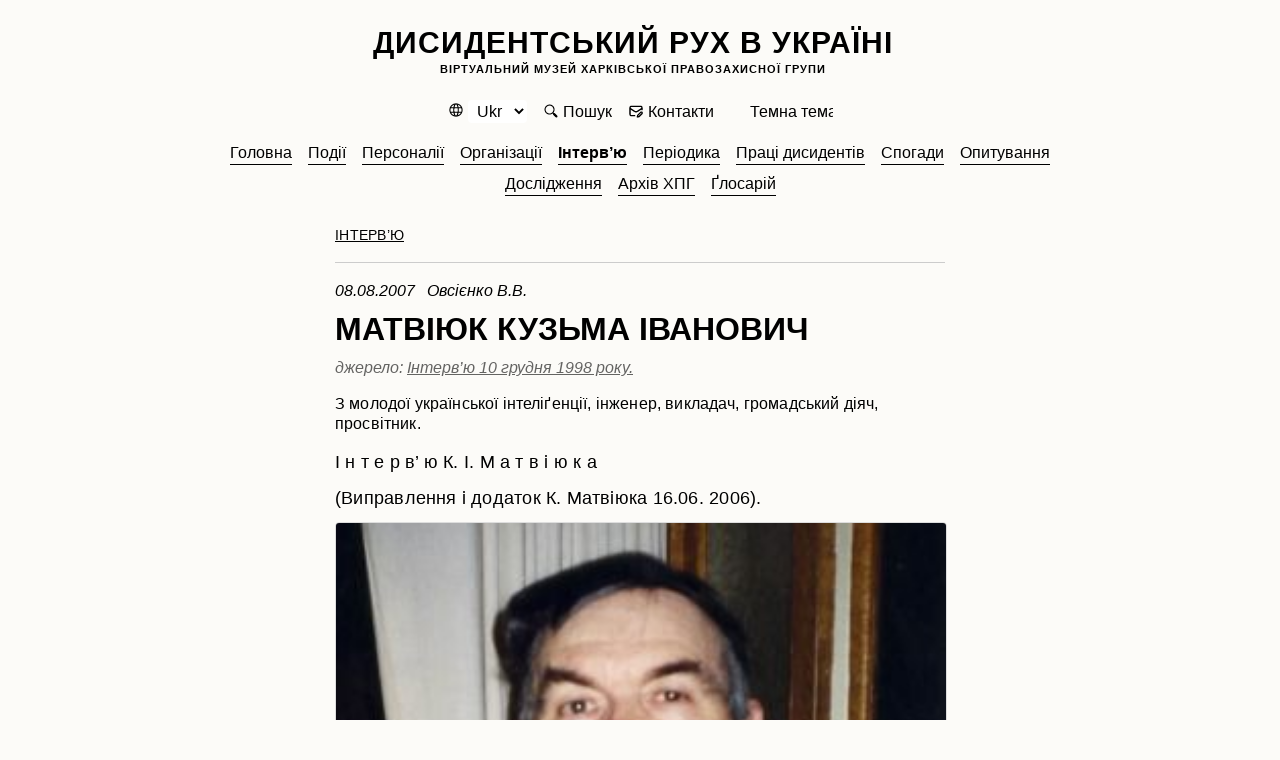

--- FILE ---
content_type: text/html; charset=UTF-8
request_url: http://museum.khpg.org/1186557224
body_size: 31228
content:
<!doctype html>
<html>
<head>

<title>МАТВІЮК КУЗЬМА ІВАНОВИЧ</title>
<meta name="Description" content="МАТВІЮК КУЗЬМА ІВАНОВИЧ" />
<META NAME="Document-state" CONTENT="Static" />
<META name="Keywords" CONTENT="Матвіюк" />
<meta property="og:locale" content="uk_UA"/>
<meta property="og:type" content="article"/>
<meta property="og:title" content="МАТВІЮК КУЗЬМА ІВАНОВИЧ"/>
<meta property="og:description" content="З молодої української інтеліґенції, інженер, викладач, громадський діяч, просвітник."/>
<meta property="og:image" content="https://museum.khpg.org/files/img/1186558118.jpg"/>
<link rel="image_src" href="https://museum.khpg.org/files/img/1186558118.jpg" />
<meta property="og:url" content="https://museum.khpg.org//1186557224"/>

<meta property="og:site_name" content="Дисидентський рух в Україні"/>
<link rel='image_src' href='https://museum.khpg.org/files/img/1186558118.jpg' />

<meta name="twitter:card" content="summary_large_image">
<meta name="twitter:title" content="МАТВІЮК КУЗЬМА ІВАНОВИЧ">
<meta name="twitter:description" content="З молодої української інтеліґенції, інженер, викладач, громадський діяч, просвітник.">
<meta name="twitter:image" content="https://museum.khpg.org/files/img/1186558118.jpg">

<meta http-equiv="Content-Type" content="text/html; charset=UTF-8" />
<meta http-equiv="Content-Language" content="ru">
<meta name="viewport" content="width=device-width,initial-scale=1">
<link href="https://museum.khpg.org/news.xml" rel="alternate" type="application/rss+xml"/>


<LINK href='https://museum.khpg.org/skin/css/reset.css'  type='text/css' rel='stylesheet'>
<LINK href='https://museum.khpg.org/skin/css/style.css'  type='text/css' rel='stylesheet'>
<LINK href='https://museum.khpg.org/skin/css/sun.css'  type='text/css' rel='stylesheet'>
<script src="https://museum.khpg.org/skin/js/jquery.min.js"></script>
<script src="https://museum.khpg.org/skin/js/ms.js"></script><!--[if IE]><script src="http://html5shiv.googlecode.com/svn/trunk/html5.js"></script><![endif]-->
<!-- Google tag (gtag.js) -->
<script async src="https://www.googletagmanager.com/gtag/js?id=G-2FHWGJND50"></script>
<script>
    window.dataLayer = window.dataLayer || [];
    function gtag(){dataLayer.push(arguments);}
    gtag('js', new Date());
    gtag('config', 'G-2FHWGJND50');
</script>



</head>
<body id='top'>

<div class='wrap'>
<div class='border'>

<header id='header'><a id='site_name' href='https://museum.khpg.org/'>Дисидентський рух в Україні<span>Віртуальний музей Харківської правозахисної групи</span></a></header><div id='menu_buttons'>
<script>
function usbl(a,b)
{
    const element = document.getElementById(b);
    const style = window.getComputedStyle(element);
    if(style.display == 'none') swbl (a,b) ;
    else swbl(b)
}
</script><span id='button_lang'><select id="languageSelect" size="1">
    <option value="0" selected>Ukr</option>
    <option value="1" >Eng</option>
    <option value="2" >Rus</option>
</select></span>
<script>
document.getElementById('languageSelect').addEventListener('change', function() {
    const selectedLanguage = this.value;
    let targetUrl = '/';
    switch(selectedLanguage) {
    case '0': targetUrl = 'https://museum.khpg.org/1186557224';  break;
    case '1': targetUrl = 'https://museum.khpg.org/en/1628665778'; break;
    case '2': targetUrl = 'https://museum.khpg.org/ru/1628665777'; break;
    default: targetUrl = '/';
    }
    window.location.href = targetUrl;
});
</script><a id='button_search' onclick="usbl('','search_form');">Пошук</a><a id='button_mail' href='https://museum.khpg.org/contacts' ">Контакти</a><a id='button_moon' onclick="set_cookie_reload('dark_theme=1');">Темна тема</a></div><div id='menu'><form id='search_form' method='post' action='https://museum.khpg.org/search' style='display:none;'>


    <p>Де шукати:&nbsp;

        <label><input class='big' name='search_where' type='radio' value='0' checked='checked' >&nbsp;Усюди</label>&nbsp;&nbsp;
        <label><input class='big' name='search_where' type='radio' value='1'  >&nbsp;Автори</label>&nbsp;&nbsp;
        <label><input class='big' name='search_where' type='radio' value='2'  >&nbsp;Заголовки</label> &nbsp;&nbsp;&nbsp;


        <div id='search_fon'>
        <div id='search_block'><input id='search_word' type='text'name='w' value='' placeholder='Слово для пошуку'  required minlength='3' />
<input id='searchpage' type='hidden' name='searchpage' value=''>
<input class='but' id='search_button' type='submit' title='Пошук' value=''>
        </div>
    </div>

    </p>
</form><ul id='tree'><li><a href='https://museum.khpg.org/'>Головна</a></li><li><a  href='https://museum.khpg.org/3'><span>Події</span></a></li><li><a  href='https://museum.khpg.org/4'><span>Персоналії</span></a></li><li><a  href='https://museum.khpg.org/14'><span>Організації</span></a></li><li><a class='active' href='https://museum.khpg.org/24'><span>Інтерв’ю</span></a></li><li><a  href='https://museum.khpg.org/25'><span>Періодика</span></a></li><li><a  href='https://museum.khpg.org/26'><span>Праці дисидентів</span></a></li><li><a  href='https://museum.khpg.org/27'><span>Спогади</span></a></li><li><a  href='https://museum.khpg.org/28'><span>Опитування</span></a></li><li><a  href='https://museum.khpg.org/29'><span>Дослідження</span></a></li><li><a  href='https://museum.khpg.org/198'><span>Архів ХПГ</span></a></li><li><a  href='https://museum.khpg.org/30'><span>Ґлосарій</span></a></li></ul></div><div id='allcontent'><div id='main'><div class='page'><span class='sections' title=' Рубрики та розділи для цієї публікації '><a href=https://museum.khpg.org/24>Інтерв’ю</a> </span><hr><span class='author'>08.08.2007 &nbsp; Овсієнко В.В.</span><h1>МАТВІЮК КУЗЬМА ІВАНОВИЧ</h1><p class='translate'>джерело: <a href='Інтерв’ю 10 грудня 1998 року.'>Інтерв’ю 10 грудня 1998 року.</a></p></div><p class='page short'>З молодої української інтеліґенції, інженер, викладач, громадський діяч, просвітник. </p>
<div class='first_img'></div>
<div class='page post_content'><p>І н т е р в’ ю К. І. М а т в і ю к а</p>

<p>(Виправлення і додаток К. Матвіюка 16.06. 2006).</p>

<p><img src="https://museum.khpg.org/files/img/1186558118.jpg" /><div class='img_description'>МАТВІЮК КУЗЬМА ІВАНОВИЧ</div></p>

<p>В.В.Овсієнко: 10 грудня 1998 року в Києві на вулиці Кіквідзе, 30, у помешканні 60, веде-мо бесіду з Кузьмою Івановичем Матвіюком. Запис веде Василь Овсієнко. Сьогодні День прав людини, я щойно повернувся з Житомира, а Кузьма Матвіюк приїхав із Хмельницького.</p>

<p>К.І.Матвіюк: Моє прізвище Матвіюк, звати Кузьма, по-батькові Іванович. Я народився 2 січня 1941 року в селі Іляшівці Старокостянтинівського району Хмельницької, на той час Кам’янець-Подільської області. Мої батьки спадкові селяни-хлібороби, вони весь час, скільки пам’ятають, жили в цьому селі. І родичі мої ні в якому іншому селі немовби не жили. Мій дідуню свого часу служив у царській армії, пройшов усю імперіалістичну війну. За розповідя-ми, з війни він прийшов, так би мовити, трошки червоним, тому що розповідав у селі, які українці пригнічені, що їх пригнічував царат, а от є такі люди, як більшовики, вони хочуть звільнити людей з-під царського павутиння. Він мав десять десятин землі, але коли згодом більшовики цю землю забрали в нього, то він дуже був розчарований і до самої смерті інакше як наволоччю будь-яких партійців уже не називав. Прізвище його Ярощук Мусій Костянтинович.</p>

<p>Моя бабуня, Козак Оляна Дорошівна, походить із козацького роду, все це вона пам’ятала і мені розповіла. Вони безземельні, довгий час вони трималися тим, що не влазили в кабалу, не брали в пана землю, зате залишалися вільними. Цю любов до волі вона пронесла і передала сім’ї. Маючи десять десятин землі, зрозуміло, що сім’я дідуня-бабуні була розкуркулена. За час колективізації і голоду 1933 року в сім’ї дідуня-бабуні, де було 7 дітей, померло п’ятеро дітей, вижило тільки двоє – мій дядько Терентій і моя мати Дарка.</p>

<p>Я туманно пам’ятаю німців. Німці, які були в нашому селі, навіть старалися вчити нас німецької мови, і коли росіяни повернулися, то я знав уже декілька німецьких слів і дещо розумів. Так що, якщо б німці залишилися, то ми знали б німецьку мову так, як російську.</p>

<p>Першу травму від режиму я отримав ще дошкільного віку, того що я збирав колоски і за мною погнався лановий, як його називали. Це сільський дядько, активіст на коні. Я тікав від коня і вже забіг у хащі, де болото було, і там знепритомнів, і вже в тому болоті я відійшов. Коли вдома я розповідав, як понад силу тікав через те, що боявся, що мене посадять у тюрму, я був дуже розчарований, коли мати все те вислухала і сказала: "Дурний ти". Я зовсім знітився: "А чого, а що?" Вона каже: "Тебе б не взяли". Я: "А чого?" Вона каже: "Таких, як ти, не беруть – туди беруть таких, що можуть робити". Тобто працювати.</p>

<p>Вдруге я зіткнувся з режимом, коли в менших класах, точно не пам’ятаю, можливо, в дру-гому чи в третьому класі, вчителька дуже гарно розповідала про великі сталінські перетворення, і я, абсолютно не маючи наміру критикувати, без ніяких претензій до того режиму, а просто з дитячою наївністю, вірячи в великого Сталіна, запитав: „А чому в нашому селі немає цих сталінських перетворень?” На мій великий подив, вчителька почала на мене кричати: "Я знаю, звідки це йде, це йде від твоїх батьків!". Потім до розмови були залучені мої батьки. Зрозуміло, що батьки теж вели зі мною довгі розмови про це. Це був урок. Після того я на довгий-довгий час замовк і більше не задавав ніяких питань. Фактично я був стероризований і зовсім пригні-чений.</p>

<p>Ще один соціальний урок мені був даний уже в районному центрі Старокостянтинові. Я ходив, можливо, в п’ятий чи шостий клас, коли бабуня мене взяла в Старокостянтинів перед школою. Вона назбирала яєць, збила масла і все те понесла продавати в Старокостянтинів, щоб купити мені штани чи там черевики перед школою. Вона брала мене з собою для того, щоби виторгувати грошей і щоб приміряти, щоби вони були на мене не малі. Головне, щоб не малі були. Вона стояла з тими яйцями, підходили люди, купували. Хто тоді купував? Купували росіяни. Там, у Старокостянтинові, був великий аеродром, і це були жінки пілотів важких бомбардувальників. Купували євреї, яких у Старокостянтинові було багато. І от я пам’ятаю, що підійшла досить молода жінка, можливо, вдвічі молодша проти бабуні, і так зверхньо, тикаючи пальцем, питає: "А там у тебя что? Что ты там прячешь?" Коли вона "тикнула" на мою бабуню, я думав, що бабуня зараз обуриться, вибухне гнівом і скаже: "Шмаркачко, ти що на мене "тикаєш", хто ти така?!" Але, на мій великий подив, бабуня так смирно сказала: "Ні, я не прачу, це в мене під листочком тут масло, щоб на сонці не розтануло". Я тоді ще більше, так би мовити, пригнувся, я зрозумів, як потім прочитав у "Кобзарі", що ми знаходимось на нашій, але не на своїй землі.</p>

<p>У 1957 році я закінчив десять класів, рік працював на Донбасі на Макіївському металур-гійному заводі слюсарем. Трохи прихворів на тій роботі, повернувся додому і два роки працював механізатором у колгоспі в селі Ляшівці. У цей час пішла механізація колективного сільськогосподарського виробництва. Потрібно було, щоб з механізмами працювали грамотні люди, тому ми, прості селяни, були допущені до освіти. Я пройшов конкурсні екзамени і поступив у 1960 році в Українську сільськогосподарську академію в місті Києві, закінчив інженерний факультет у 1965 році. В цей час якраз була „хрущовська відлига”. Я пам’ятаю, що ми вже тоді були трохи розкріпачені і наважувалися вже критикувати, принаймні у своєму середовищі, самого Микиту Сергійовича за те, що він теж у свою адресу допускає той самий культ особи, те саме вихваляння його і таке інше.</p>

<p>Після закінчення сільськогосподарської академії я служив у армії, а з 1967 року почав працювати викладачем спеціальних дисциплін в Уманському технікумі механізації. Я знав, що таке Умань, що це історичне місто, що це центр Коліївщини, і з перших днів прийшов у краєзнавчий музей, підійшов до наукового співробітника музею, Ольги Петрівни Діденко, і попросив, що в них є таке, що не друкувалося, але щоб можна було прочитати про козаччину. Я пам’ятаю, Ольга Петрівна трошки так підозріло питає: "А чому ви цим цікавитеся?" Я кажу: "Та я люблю козаччину, і якби зараз була Запорозька Січ, то я покинув би оцей технікум і подався б на Січ". Це виявилося так, як колись у козаки приймали: перехрестився, випив склянку горілки – і ти вже козак. Так само цього було достатньо, щоб Ольга Петрівна звела мене з корінною уманчанкою Суровцовою Надією Віталіївною. Це досить унікальна людина. Вона жила в Умані, свого часу закінчила ґімназію, потім вчилася в Петербурзі і там її десь на третьому курсі застала революція сімнадцятого року, потім більшовицький переворот. Вона повернулася в Київ, працювала в уряді Грушевського, потім з урядом еміґрувала. Уже в Відні вона закінчила вищу освіту, захистила докторську дисертацію. Потім у Відні ж вона познайомилася з Юрієм Коцюбинським. Він її переконав, що її місце в Радянській Україні, бо там твориться нова, Радянська Україна. І вона з вірою в Україну, хай і радянську, повернулася і в 1927 році була арештована. У неї життя розбилося так: до тридцяти років вона, так би мовити, йшла по сходинках своєї кар’єри, потім вона тридцять років була в неволі, повернулася в 1957 році і ще тридцять років жила в Умані. В її будинку на Коммолоді, 6, в Умані, був такий національний салон чи гурток, чи як його можна назвати. Там бували майже всі дисиденти з Києва. Там зустрічав я Івана Світличного, там я зустрічав сестру його Надію Світличну, з істориків там часто бував Ярослав Дашкевич, нині львівський академік. Багато приїздило дисидентів з Москви, зокрема, там два тижні жив Солженіцин, коли збирав документи для "Архіпелагу ГУЛАГ" у кінці шістдесятих років.</p>

<p>Що там було? Там весь час точилися розмови і там можна було все прочитати. На той час ми вже знали, що є Іван Дзюба і є Валентин Мороз. Ми тоді, принаймні, розрізняли, що існують дві течії: це непримиренний Валентин Мороз, який називав речі своїми іменами, і люди, які говорили, що нам потрібно повернутися хоча би до тих здобутків, які були до 1929 року, до українізації, яка була дозволена більшовиками. Ми розкопували більшовицькі документи і робили легальні спроби, так би мовити, відновити «ленінську національну політику», хоча ми прекрасно розуміли, хто такий Ленін. Чи так воно було, чи ні, але ми тоді говорили, що хоча прихильники Валентина Мороза і називають речі своїми іменами, але вони нічого не роблять. А ось ми, які виходили ледве не з ленінських позицій, – ми легально могли добиватися впрова-дження української мови, немовби посилаючись на Леніна, захищати українську культуру, тобто піднімати українське питання. І нам навіть дещо вдавалося. Наприклад, в Уманському технікумі механізації нам вдалося перевести на українську мову викладання всіх викладачів – українців за національністю. Вони почали викладати українською мовою. А росіянам десь у сімдесятому році було сказано, що їм дали декілька років, щоб вони вивчили мову. Але потім настав 1972 рік, черговий погром, і це питання було зняте.</p>

<p>Так от, виходячи з цих позицій – немовби повернення до ленінських норм у національному питанні, – ми могли робити публічні виступи на семінарах, могли проводити вечори, могли читати лекції. Я читав лекції про Коліївщину і там зачіпав багато таких проблем, як національ-но-визвольна боротьба, збереження нашої національної ідентичності і таке інше. Тоді вже була епоха самвидаву. Найбільше, що на нас справило враження, це праця Михайла Брайчевського "Возз’єднання чи приєднання?". Було надзвичайно цікаво, що те, що ми думали, виявляється, ширше і навіть науково обґрунтоване таким відомим істориком, кандидатом історичних наук. А потім, так би мовити, настільною книгою стала праця Івана Дзюби "Інтернаціоналізм чи русифікація?", де теж, немовби з ленінських позицій, засуджувалася русифікація і вся сучасна політика Комуністичної партії на Україні. Ми робили фотокопії з цієї праці і давали читати. Коло читачів, знайомих, щоб сказати, що було дуже широке, то ні. Через деякий час це коло читачів вичерпалося і залишалися люди, які могли прочитати, а могли й не прочитати – байдужі. З байдужими доводилося працювати так. Якщо це був заочник, то йому потрібно було допомогти зробити контрольну роботу. За контрольну роботу він повинен був, як правило, платити якісь гроші. Йому пропонувався бартер: він гроші не платить, але він прочитає фотокопію праці Дзюби "Інтернаціоналізм чи русифікація?" і нікому не скаже, що це я йому давав. Були, які читали, і була така категорія, які не читали. І були треті, які тільки скажеш, що дам тобі щось прочитати про Україну, то вони вже озиралися, чи ніхто не чує, і вже більше з тобою не хотіли говорити і нічого мати. Я думаю, це був отакий генетичний страх, який передавався від батьків.</p>

<p>На той час у мене успішно йшли справи. У мене була така велика, і на сьогоднішній день, рожева мрія – це аспірантура. Мені давалися справи з металознавства, я написав непоганий науковий реферат про сталі для гусениць тракторів. Цей реферат і я, як особа, сподобалися члену-кореспонденту Академії Наук Брауну Михайлу Петровичу, і він для мене, так би мовити, вибив одне місце в аспірантурі, очне. Залишалося чисто формально скласти екзамен, бо якщо керівник уже для тебе „вибив місце”, то екзамен – це вже формальність. Але на той час, на жаль, я вже був помічений органами, і коли я зимою 1972 року складав екзамени, то вже мене там тісно опікали. Комісія сільськогосподарської академії, як потім мені вдалося з’ясувати, вже була про мене поінформована, і мені поставили, всупереч протесту – такого досить щирого і бурхливого протесту цього члена-кореспондента Михайла Петровича Брауна, – поставила мені на вступних екзаменах «трійку» і з моєю аспірантурою було покінчено.</p>

<p>Зрозуміло, що ми всі були на виду, ми дуже легко вираховувалася. Тому що всі три кімна-ти Надії Віталіївни Суровцової прослуховувалися, як потім з’ясувалося, коли ми були вже трошки освідомленіші зі справами КДБ. І моя кімната, де я жив. А я жив на квартирі у Ніни Іванівни Доменицької, племінниці, здається, Василя Доменицького, шевченкознавця, який молодим помер. Моя кімната ретельно прослуховувалася з січня 1972 року по день мого арешту 13 липня 1972 року.</p>

<p>Забрали мене в Черкаси, там посадили у слідчий ізолятор – і почався найважчий період у моєму житті. Почалися зі мною торги. КГБ говорило, що я повинен „роззброїтися”. Я казав, що, власне, вся моя мрія – це шукати сталі для траків гусениць, це аспірантура і наукова робота в галузі металознавства. Вони говорили: „Поки що забудьте про свою наукову роботу, думайте про те, як звідси вийти”. Я, зрозуміло, питав: "А як звідси вийти?" Вони говорили: „Ви повинні роззброїтися, а ми потім про вас подумаємо”. І це десь упродовж двох тижнів повсякденно йшла розмова про те, що вони про мене подумають, а я роззброюся. Що входило у поняття "роззброїтися"? Це я повинен був охарактеризувати свої дії, як вони говорили, з партійних позицій, тобто показати всю свою діяльність і показати, наскільки вона ворожа для нашого суспільного ладу і для радянського народу. Потім однозначно засудити цю свою діяльність, а ще повинен був показати, звідки це все пішло. Це ні в якому разі не мало бути від мене самого в процесі осмислення, бо це вже зразу кидало б тінь на такі радянські інституції, як комсомол, який я пройшов, на піонерську організацію, на нашу радянську школу, на радянський інститут. Вони мені підказували джерела: це повинно було витікати від Суровцової Надії Віталіївни, від, так би мовити, «недобитої української націоналістки». Коли я вже був острижений в ізоляторі, то питав свого слідчого Ковтуна: „А хто я тепер, я враг народа?” Він казав: "Ні, ви осколок недобитих українських буржуазних націоналістів".</p>

<p>Це надзвичайно болісний процес, я ці два тижні дуже важко мордувався в камері. Вони весь час тиснули на мене: „Власне, нічого ви тим не зробите”. Припустимо, потрібно було сказати, хто дав мені "Інтернаціоналізм чи русифікація?" для передруку. Вони говорили: „Хто дав, ми знаємо, і той чоловік уже давно посаджений і чекає суду. У нього таких епізодів, як оцей ваш, сотні, і цей новий ваш епізод нічого йому не додасть і не відніме, а от ви роззброїте-ся, коли скажете”. І от я мордувався: "Ну, справді, це йому нічого не додасть, я йому не перешкоджу, а от я вийду, я буду займатися науковою роботою, а не піду в тюрму". Але, з Божою допомогою, мабуть, я після двох тижнів мордувань все-таки вирішив, що не буду засуджувати свою діяльність і не буду показувати на інших людей. Але це надзвичайно дорого мені обійшлося. Чоловік, якого підсадили до мене, був із валютників, він впливав на мене і теж мені доводив, що навряд чи я вийду звідси живим. Він говорив: "Кагебисты? Да это же не люди, это звери, от них нечего ждать хорошего. Единственное, чтобы как-то от них уйти, это нужно делать все то, что они говорят". Він весь час так на мене тиснув, і я прийняв рішення, дуже важке рішення, що раз така справа, то доведеться помирати. Це рішення було дуже-дуже важке, хотілося плакати. Я написав листа матері, що, на жаль, ця гілка нашого роду на мені, мабуть, і закінчиться, просив у матері вибачення, посилався на те, що в нас багато було гілок – 7 її братів і сестричок померли, ну і ось ця гілка закінчилася трагічно, і просив її, щоб вона не відчаювалася, а хай уже наша гілка піде від двох дітей, які залишилися від дядька.</p>

<p>Після цього, як я прийняв оце таке досить важке рішення про себе, у мене справи пішли легше. Я вже набагато легше переносив допити. На те, що я відмовлявся-відмовлявся, вони питали: "Ви що, не скажете?", я відповідав: "Ні, я не скажу". І далі допити пішли вже значно легше.</p>

<p>У кінці 1972 року я був засуджений до чотирьох років. Прокурор просив п’ять років. До речі, тоді в судах була така система: якщо звинувачений покликався на конституцію, що він робив те, що в конституції, то суд давав стільки, скільки просив прокурор. Якщо він покликався на права людини і на Організацію Об’єднаних Націй, то суд давав не стільки, скільки просив прокурор, а максимально по цій статті. Я ж говорив, що так, я це робив свідомо, але після закінчення терміну я буду працювати за спеціальністю і буду вести такий спосіб життя, як усі решта людей, і не буду займатися політикою. Крім того, кілька епізодів я заперечував і суд не міг їх довести. Мені замість п’яти років дали чотири роки.</p>

<p>На початку 1973 року я прибув у Мордовію, у табір ЖХ-385/19. Це була найбільша зона. Я називав її зоною невідомих людей, які пов’язані з політикою. Що це, так би мовити, друга ліга, клас "Б", а до класу "А" належали Чорновіл, Василь Стус, які знаходилися у меншій зоні, 385/3.</p>

<p>Після відбуття терміну, влітку 1976 року, я був урочисто ескортований літаком у Черкаси у супроводі двох солдатів і одного прапорщика, в наручниках. Виявляється, так урочисто ескортували тоді через те, що в’язні, які їхали через Москву, зразу там давати інтерв’ю.</p>

<p>Мене не пустили до Умані, відправили автобусом додому, туди, де я жив на Хмельниччи-ні. Упродовж шести місяців я не міг знайти роботи. Мені дали рік адміністративного нагляду, домашнього арешту як такому, що в місцях позбавлення волі „не стал на путь исправления”, як вони тоді писали. Шість місяців я не міг знайти роботу. Вони весь час тероризували мене: "Мы вас посадим за тунеядство". Не знаю, чому вони не посадили, можливо тому, що я дуже ретельно вів щоденник пошуків роботи і там записував відмови з робіт за моєю спеціальністю. Роботи інженера-механіка сільського господарства було більш ніж достатньо, це не дуже вдячна робота, спеціалісти потрібні були, і мене спочатку приймали, а потім, коли на другий чи на третій день я приносив трудову книжку, де було записано: "Ув’язнений за рішенням суду по статті 62, перша частина", то мені відмовляли. Я вів цей щоденник і писав у всі прокуратури, куди тільки можна було. То вони все-таки мене не посадили за дармоїдство, і після шести місяців я отримав роботу. Однак до 1982 року я більше, як рік, не міг утриматися на жодній роботі, тому що або мене звільняли через рік з різних причин, або ж створювали такі умови, що я змушений був звільнятися сам.</p>

<p>На цей період була перерва у громадській роботі.</p>

<p>Я знову розпочав громадську роботу десь у 1988 році, коли ми створили у Хмельницькому громадську організацію "Спадщина". Потім ми створили Товариство української мови, а потім перший у Хмельницькому осередок Руху. Я був делегатом першого з’їзду Руху і з кінця 1990 року по кінець 1992 року очолював Хмельницьку міськрайонну організацію Руху і був співго-ловою Хмельницького крайового Руху. Десь у ці роки, трошки пізніше, ми з групою репресова-них створили обласну організацію політв’язнів і репресованих, яку я досі очолюю.</p>

<p>У мене порівняно велика сім’я. Моя дружина, Матвіюк Софія Петрівна, дівоче прізвище Нечипорук, родом із Волині. Її батько, Нечипорук Петро, з перших днів заснування УПА був вояком у її лавах. У 1943 році вони вели бої з німцями і досить їм дошкуляли. Вони вели бій в окопах з німецькою військовою частиною і німці на їхню сотню кинули авіацію. Авіація буквально розстріляла майже всю сотню з повітря. Майже всіх хлопців розстріляли, в тому числі мого тестя, тоді, в 1943 році. Після війни – не зразу після війни, а в 1947 році, Софію і її матір Василину було вивезено у Прокоф’євськ Кемеровської області, де вони пробули 20 років. Потім вони повернулися в Україну.</p>

<p>У нас троє дітей – двоє синів і донька, це вже досить дорослі діти, всім їм більше вісімна-дцяти років, повнолітні. На сьогоднішній день усі вони є студентами вищих навчальних закладів. Два сина навчаються на інженерному факультеті сільгоспінституту, донька навчається на юридичному факультеті в Івано-Франківську. Я зараз працюю провідним спеціалістом в Обласному управлінні сільського господарства Хмельницької обласної адміністрації у відділі розвитку фермерських господарств.</p>

<p>Повертаючись думкою до Умані, я згадую як кумедні такі справи. От часто я звертався до знайомих, до приятелів і до малознайомих: "Приходь, поговоримо про Україну". Більшість починають озиратися і дивитися, чи ніхто не чув, що я їм запропонував. Але це ми вже знали: якщо людина злякалася, то це, значить, своя людина, тому що якщо попадав таємний співробі-тник, що зв’язаний з КГБ, то той уже не озирався, а казав: "Да, хорошо, поговорим". То вже було підозрілим, коли людина не боялася.</p>

<p>Зараз уже так спохвату важко й пригадати, але я згадую, що майже всі студенти педагогі-чного інституту, з якими довелося мати розмову, давати їм щось читати – що мене вражало, – жодний не сказав, що йому це байдуже, ці українські справи. Усі переймалися українськими справами. Потім їх усіх КГБ опрацювало і вони теж болісно це переживали і деякі, здається, замовкли до цього часу. Чому деякі так замовкли, що я їх не чую і по сьогоднішній день? Коли я був арештований, а решта проходили свідками, то їм говорили: „Ви знаєте, ох, цей Матвіюк, це запеклий ворог радянської влади і нашої соціалістичної дійсності; а от ви студенти, ви будете працювати в школах. І як ви попали на такого ворога?” А це ж і вчителі, деякі вже на 1972 рік працювали й директорами шкіл, то їм потрібно було показати, який я поганий. Усі вони спочатку не знаходили в мене нічого ворожого, всі заперечували: "Та ні, він говорить нормальні речі". Тоді вони їм казали: "Так ви що, хочете туди, де Матвіюк? То ви можете піти туди, де Матвіюк". Тоді вони починали шукати чогось дивного і антирадянського в моїй поведінці. І немовби виходило, що це вони зі власної ініціативи згадували, що це їхнє авторст-во. Тому вони настільки замкнулися в собі, що пішов уже дев’яносто перший рік, уже незалеж-на Україна, вже давно нема КГБ, а ці люди й досі мовчать, тому що вони бояться, що якщо вони зараз що-небудь скажуть за Україну – то хоч я з ними зараз не зустрічаюся, але вони бояться, що я десь з’явлюся і скажу: "Ах, ти зараз так говориш – а що ти тоді говорив?" Вони були поставлені в такі умови, що їм "родина простит", що вони заблудилися, маючи зі мною стосунки, але вони повинні довести свою відданість. І ось вони свою відданість справі комуністичного виховання доводили. І от по сьогоднішній день я багатьох із них абсолютно не чую. Я не знаю, як вони взагалі зараз ставляться до цих справ, тому що справді були розвалені, розруйновані їхні душі. Я згадую студентів, це були молоді хлопці Олійниченко, Микола Базяк, Вася Довганич, Володя Морозюк – усі вони гаряче переймалися цими справами. У них навіть були вже, так би мовити, епізоди, тому що, наприклад, Микола Базяк і Морозюк уже після закінчення навчання були директорами шкіл на Уманщині, і вони мали „крамолу”: вони збирали спогади старих людей про голод, домагалися, щоб дітям справляли національне вбрання, вишиті сорочки, відновлювали вишивання і таке інше. Вони вже наче мали кримінал, бо „захоплювалися старовиною”, а це вже було недобре. Вони мусили доводити, що вони, власне, не такі вже й погані.</p>

<p>Із уманських, наскільки я зараз можу пригадати, був найближчий мій приятель у справах, так би мовити, українізації Василь Білоус, який надзвичайно роздратував, просто до люті роздратував слідчих черкаського КДБ. Замість засуджувати мене – а він був член партії – Василь Кузьмич Білоус не тільки не засуджував мене перед органами КГБ, а всіляко ви-правдовував, і ще й приніс мені передачу та наполягав, щоб її мені видали. Це було на той час з його боку таким досить героїчним вчинком, а для них це було зухвальство, виклик режимові. Він, власне, поплатився за це, тому що з часом був теж засуджений на три роки за статтею 187 прім – це "клевета, порочащая советский государственный и общественный строй".</p>

<p>Друга – вже згадана науковий співробітник Ольга Петрівна Діденко, уманська поетеса, якій, до речі, належать такі слова: "Поети не вмирають. Ти наче Бог, ти можеш все, ти можеш рай зробить з болота, ти долі не корись, ти відсіч долі дай, мерзоті ти скажи: мерзота". На той час мерзоті сказати, що ти мерзота – це теж було досить ризиковано. Її син Віталій Діденко був фотограф, він перезняв на фотоплівку працю Дзюби, а потім ми її роздруковували. І з робітни-ків, яких я можу згадати, були Володимир Найда, молодий хлопець, і Володимир Кириченко. Вони входили в дім до Надії Віталіївни Суровцової, вони теж гаряче сприйняли цей рух і брали участь у національному відродженні.</p>

<p>Я прийшов до табору зимою 1973 року. Коли прибувала нова людина, то це була подія в таборі. Там зразу заварювалася трилітрова банка чаю і влаштовувалася урочиста зустріч. Я пам’ятаю, що зустрів мене досить молодий хлопець Петро Васильович Рубан. Я був дуже здивований, що в таборі вже всі знають, що я інженер-механік з Умані. Мене зразу повели у перукарню, де один з вояків УПА був перукарем. Потім була оця зустріч. Із молодих в’язнів на той час там були Ігор Кравців, Іван Губка, Василь Долішній, Григорій Маковійчук, згодом, десь влітку 1973 року, якщо не помиляюся, туди прибув і приєднався до нашої громади Василь Овсієнко з Київщини. (12 квітня 1974 року. – В.О.). А потім прийшли ще двоє молодих хлопців з Тернопільщини – це Петро Винничук і Микола Слободян (У кінці листопада 1973 р. – В.О.). Зі старших, що я добре пам’ятаю, це члени українського підпілля із західних областей, учасни-ки збройного опору Михайло Жураківський, Микола Кончаківський, Іван Мирон, Роман Семенюк, Іван Ільчук...</p>

<p>В.В.Овсієнко: Дмитро Синяк.</p>

<p>К.І.Матвіюк: Дмитро Синяк. Ми, українці, трималися так разом, називали себе грома-дою. Мене дуже вразило, що там так багато українців. Ми мали чотири «отряди», було три бараки. Я заходив майже в кожний барак, хоча там не дозволялося, це каралося. Але я заходив і просто перераховував по прізвищах – там були «бирки» на ліжках. То в кожному бараці більше половини українські прізвища – Ільчуків, Семенюків там було значно більше половини. Там була велика група литовців. Пам’ятаю, Повільоніс Відмантас, молодий хлопець. Були вірмени, була група росіян-монархістів, які стояли за відновлення монархії. Пам’ятаю, один із їхніх, так би мовити, старших із Ленінґрада, Євгеній Ваґін, – він навіть старався зовні бути схожим на Миколу II. Вони навіть ходили так – заклавши руки так з високо за спиною, як ходив Микола Другий. Євгена Мурашова з цієї групи пам’ятаю. І євреї. З євреїв зараз можу згадати: Борис Азерніков, Борис Пенсон, Михайло Коренбліт.</p>

<p>В.В.Овсієнко: Лассаль Камінський.</p>

<p>К.І.Матвіюк: Так, і Камінського пам’ятаю. Найкращі відносини в нас були з литовцями. Взагалі ми старалися хилитися до всіх націоналістів. Оскільки сіоністи теж націоналісти, то ми досить гарно ставилися до євреїв. На побутовому рівні була така надзвичайна співдружність з усіма, у тому числі навіть і з російськими монархістами. Я пам’ятаю, що з Ваґіним виходив на так звану «орбіту». Коли потрібно було порозмовляти, то щоб не можна було підслухати розмову, ми виходили на «орбіту», тобто ходити всередині табору по периметру. Я виходив з Євгеном Вагіним на цю "орбіту". У розмовах я негативно поставився до лозунгу "Единая и неделимая Россия", а він говорив, що "этот лозунг глубоко нами почитаем". А більш відвертим був Євгеній Мурашов, він мав нижчу, ніж Ваґін, освіту, то він мені говорив, маючи на увазі, що я український націоналіст, а він, росіяни: "А ты имей в виду, Кузьма, – він з такою російською прямотою говорив, – если ты не ушел от большевиков, так от нас ты тем более не уйдешь".</p>

<p>Гарні стосунки, повторюю, в нас були з євреями, однак я мушу зауважити, що все те, що знали ми, – все те знали від нас і вони. Але, на жаль, не все те, що знали вони, завше знали ми. Можливо, тут проявлялася така притаманна єврею риса не до кінця бути щирими, не до кінця відкриватися. Наприклад, вони, євреї, вже знали, що довголітній в’язень, поет Олександр Олександрович Петров – здається він автор тієї пісні "Темная ночь"...</p>

<p>В.В.Овсієнко: Петров-Агатов.</p>

<p>В.В.Овсієнко: Ага, Петров-Агатов. То вони вже знали, що він доносить, дає інформацію, звіти дає, і досить ретельні, органам всередині табору. То вони це знали, а я ще з ним, як школярик, приятелював і все йому ще розповідав, однак, вони для якоїсь конспірації не дуже поспішали те мені розповісти.</p>

<p>В.В.Овсієнко: Ще там були московські демократи...</p>

<p>К.І.Матвіюк: З росіян була ще більша група, ніж монархісти, – російські демократи. Це доктор технічних наук Саша Болонкін, кандидат астрономічних наук Кронід Любарський, був редактор журналу "Вече" Володимир Осипов, Саша Романов із Саратова, Валерій Бєлохов теж із Саратова. Частина російських демократів, які приходили, тяжіли до монархістів, частина залишалася демократами. Наприклад, Кронід Любарський і Олександр Болонкін так і залиши-лися демократами. Осипов, звичайно, тяжів до монархістів, і Саша Романов теж, здається, був ближче до монархістів.</p>

<p>Що я ще можу сказати про табір? Все-таки там у побутовому плані було важко. Це низькокалорійна їжа, відсутність білка, що приводило до дистрофії м’язової тканини. Хоча крохмаль і вуглеводи були, і хліба теж вистачало, але це все-таки теж переважно вуглеводи. Хліба вистачало чому? Тому що дуже багато було людей понад 60-70 років, старих поліцаїв і бандерівців. Ці люди вже хворіли шлунком і свої пайки не з’їдали, а цей хліб залишався на столах. Так що на хліб ми там не голодували.</p>

<p>В.В.Овсієнко: Але який то хліб – то спецвипічка. Він кислий. Пам’ятаєте, коли пекарня в зоні згоріла, то нам людський хліб місяців два привозили?</p>

<p>К.І.Матвіюк: Там відчувалася нестача білка і повний авітаміноз. Там стояло питання про фізичне ослаблення нас або про фізичне знищення. Коли капітан Потапов спіймав мене, що я підробив ключ, залазив у електрощитову і там на вікні поставив ящичка і висадив кілька цибулинок, щоб вони дали зелені паростки, то він сказав: "Поймаем и накажем так, что не полезешь больше". Я йому сказав: "Знаєте, ви якось так цікаво міркуєте. Ви мене душите за горло, а потім у вас заболіла рука душити, ви відпустили руку і кажете: "Ты не дыши". Це ж моя природа – дихати. Так що ви відпустили – я дихаю, ви знов здушили мене – я не дихаю. Ви стараєтеся мене фізично знищити, а я стараюся вижити. То до чого вся ця мова?" Він не заперечував, що вони хочуть фізично нас знищити, але сказав: "Нужно было думать там, на свободе".</p>

<p>Так от, виходячи з цього, я так пригадую в’язнів, то без наслідків ні для кого не минув цей табір. Наприклад, той же Саша Романов. У нього був психічний злам, він кинувся на колючий дріт і вже переліз через одну загорожу і проліз на так звану вогневу зону, де його вже могли б розстріляти та ще й отримали б за це десять діб відпустки. Але, на його щастя, трапився солдат, що не спокусився десятьма днями відпустки, він його не розстріляв. Потім Саша потрапив у психіатричну лікарню на деякий час. Той же Мурашов. У нього прогнив шлунок, виразка шлунку була в нього. Багато-багато вийшло звідти каліками. Особисто я був у такій стадії виснаження, що коли в нічній зміні я обробляв дощечку на верстаті, то позбувся пальців лівої руки.</p>

<p>Ще цікаво, як працювала та система. Система працювала так, що вона поступово тебе ду-шить, а ось коли ти попався під шестерню, то вже з-під шестерні вийти дуже важко. Мені відсікло пальці лівої руки, я замотав руку в рушник і прийшов на те їхнє так зване КПП. Уночі, десь о першій годині ночі, постало питання відправити мене в лікарню. І тут почалося. Немає наряду. Нарешті, через деякий час, знайшли – це все з матюками. Знайшли наряд, який мене повезе. Вже збираються везти, беруть патрони, автомати, далі – шукати собак. Добре, привели собак. Виявляється, що ці хлопці, яких знайшли як так би мовити дурніших, бо вже вони там грали в доміно чи спали, а тепер мусять серед ночі везти мене, – виявляється, що ці собаки не визнають цих солдатів і гарчать на них, вони до них не звикли. А в цей час кров з руки капає і капає. Я спочатку сидів на табуретці, потім уже сидіти на табуретці було важко, я сів під стіною. Нарешті якийсь заходить і каже: "Ну так, в конце концов, найдется там или нет?" Знов щось нема кому, собака не підходить, цей не підходить. Тоді якийсь офіцер каже: "Да везите наконец-то, еще немного и нечего уже будет везти". А там коло руки вже така калюжа крові. Нарешті мене повезли.</p>

<p>Я відбувся – не знаю, чи дорого, чи не дорого, – але я відбувся пальцями лівої руки. Зате потім у мене вже була легша праця. Я все-таки був у лікарні, там краще харчування, можливо, воно мені й допомогло, що я там не захворів на якусь хронічну хворобу чи не попав під якусь іншу аварію. Так що рідко-рідко хто пішов звідти неушкодженим, незважаючи на те, чи великий у нього термін був, чи не великий.</p>

<p>В.В.Овсієнко: Треба б розказати про колективні акції...</p>

<p>К.І.Матвіюк: Ні, я ще хотів би про в’язнів. Ще була досить чисельна група поліцаїв, які служили німцям. Наші українські чоловіки. Там попадали різні, попадали й порядні, попадали й такі, які співпрацювали з табірною адміністрацією. Були офіцери РОА – Российской освободи-тельной армии, власовці, які воювали разом з Власовим. Серед них так само попадали й досить порядні, попадали й не дуже порядні, м’яко кажучи.</p>

<p>Ще була чисельна група росіян, які, здебільшого, служили в Східній Німеччині і перебіга-ли в Західну. Їх якимось чином ловили в Західній Німеччині, повертали сюди і давали термін. Ще були так звані російські чи якісь шпигуни. Вони були російськими розвідниками, але тікали, а потім їх теж ловили і повертали сюди. Ще, пам’ятаю, був такий Калінін, один зі старих російських прибічників монархізму, старий чоловік, який усе молився. Пам’ятаю такий епізод, що він молиться, ні на кого не звертаючи уваги, а проходить підполковник Вельмакін, началь-ник режиму. Він шепелявив, цей мордвин Вельмакін: "Что, молишься, Калинин? Попроси своего бога, чтобы он тебя выпустил. Ха-ха-ха", – засміявся. Матеріаліст, мовляв, що ж ти молишся, хай тебе бог випустить. Калінін не звертає уваги, але у своїй молитві каже: "И еще прошу Тебя, Боже, пошли Ты смерть на окаянного изверга Вельмакина". Вельмакин перестає сміятися і: "Наряд, наряд, десять суток карцера!" Це була кумедна сцена, тому що атеїст Вельмакін, комуніст, повинен би теж сміятися, а от все-таки боявся, що той попросить Бога про "смерть окаянному извергу Вельмакину".</p>

<p>Хоча не припинявся спротив і там, у таборі. Старалися готувати якісь документи, пере-правити їх за зону, шукали якісь шляхи через родичів, які приїздили на побачення. Були голодування з різних причин. Там ми відзначали 30 жовтня – День політв’язня. У цей день було голодування.</p>

<p>В.В.Овсієнко: 10 грудня – День прав людини.</p>

<p>К.І.Матвіюк: 10 грудня. Було голодування на захист наших жінок, які сиділи в невелич-кій зоні там же, в Мордовії, у Барашево, на знак солідарності, що там до них дуже погано ставилися.</p>

<p>В.В.Овсієнко: Ще було 12 січня.</p>

<p>К.І.Матвіюк: Так, і 12 січня – це день нових репресій у 1972 році.</p>

<p>Хочу ще додати про своїх дітей. Усі діти вже, звичайно, народилися після табору, тому що в таборі не дозволили зареєструвати шлюб з дружиною. Старший син Іван народився у 1977 році, зараз закінчує інститут. Донька народилася у 1978 році, навчається на четвертому курсі юридичного факультету університету. Оляна звати. І найменший син Петро 1980 року наро-дження, він навчається на першому курсі інженерного факультету сільськогосподарського інституту.</p>

<p>В.В.Овсієнко: Я пам’ятаю, до вас мама приїздила на побачення, а дружину, здається, так і не пустили.</p>

<p>К.І.Матвіюк: Ні, дружину не пустили жодного разу. Весь час з дружиною вели такі тор-ги: якщо вона буде впливати на мене, щоб я каявся, то її будуть пускати на побачення, а якщо ні – то ні. Вона відмовлялася мене агітувати, щоб я розкаювався, то її так і не допустили до побачення. Залишалися короткі побачення в присутності наглядача. Коли наближався термін побачення, кожний зек старався не натрапити на «нарушеніє рєжіма», аби не позбутися цього побачення. 24 вересня 1974 року дружина Софія приїхала до табору на коротке побачення. За всіма табірними правилами адміністрація повинна була його надати. Однак його не дали, зовсім безпідставно. Лише повідомили: «Там за зоной твоя жена».</p>

<p>В.В.Овсієнко: Ви Василя Стуса там уже не застали? І Василя Лісового?..</p>

<p>К.І.Матвіюк: Зненацька запитання заскочило, то я не зразу згадав. Василя Лісового спо-чатку в третій табір привезли. Цих, що я називав клас "А", вища ліга – це Василь Стус, В’ячеслав Чорновіл і Василь Лісовий – вони були на третьому і на сімнадцятому. То малі зони, вони не мали своїх карцерів, а наша 19-а мала, то ця трійця більше сиділа тут у карцерах і ПКТ – приміщенні камерного типу, ніж у своїх зонах. То ми їх бачили принаймні раз на тиждень. Завжди старалися вийти, щоб побачитися і перекинутися фразами, коли їх вели до лазні бритися і митися. Коли я звільнявся, то Василь Стус якраз із карцеру їхав у зону, і ми з ним якраз у "воронку" весь час розмовляли. Він їхав у свою зону, а я на Потьму.</p>

<p>В.В.Овсієнко: Самі бачите, як багато ми сьогодні згадали, а ще дуже багато і не згадали. Є така потреба згадувати і записувати це все. Ви ось, я бачу, зробили зараз собі заміточки. Я думаю, що це стане основою для того, щоб написати. Взимку роботи менше, ото візьміться та й пишіть, бо то недарма сказано, що історія, на жаль, то не завжди те, що було, а те, що записане.</p>

<p>К.І.Матвіюк: У мене є багато записів, так би мовити, по гарячих слідах. Я мав таку звич-ку. Прийшовши в табір, я зразу записав свідчення своїх свідків, хто що сказав, і це мені вдалося вивезти. Потім щоденники, які я вів після табору. Там досить багато свідчень по гарячих слідах, вони більш деталізовані.</p>

<p>В.В.Овсієнко: Тим більше маєте підстав і можливостей написати.</p>

<p>К.І.Матвіюк: Для мене світлі спогади табору, образно кажучи, такі. Я відчуваю на горлі затиск чиєїсь руки – противника чи ката, а потім він попускає, я відчуваю, що він мене смерте-льно додушувати не буде. Я травмую ногу, у нозі тріщина в кістці – швидше за все тріщина, тому що нога болить і весь час пухне, але я ходжу на роботу. Капітан Сексясєв, це начальник медчастини, прямого перелому не знайшов: "Ты здоров". І все, я йду на роботу. Але якщо там тріщина, кажуть наші євреї-лікарі (Коренбліт), що там може утворюватися таке неприродне з’єднання. А це вже травмована нога, і потім ти вже залишаєшся калікою. А я ходжу. Потім я прошу табірних офіцерів: "Дозвольте мені ходити на роботу на милиці". Вони: "Хочешь на костылях? Да ходи". Я оце згадую як світлий момент. Мені це було добре, тому що поклав на ногу таку дощечку, обв’язав ногу, щоб зафіксувати там, де в мене була тріщина. Я ходив на милиці, мені дозволили. Це було трішки порушення режиму, але мені вони дозволили, то я так ходив. І коли вже, врешті решт, я попав на лікарню і зробили знімок, то на знімку виявився перелом, який зрісся. Мені там казали: "Ты смотри, как прекрасно сросся перелом". Штучний сустав утворився, по-медичному кажучи. А якби я ото весь час напружував перелом?</p>

<p>Пам’ятаю ще один світлий момент, коли я вже був у кінці сімдесятих років і на початку вісімдесятих під пресом Хмельницького КГБ. Я мусив уже, щоб сім’ю утримати, мати якесь господарство, мусив будувати якогось хлівця. А збудувати хлівця за гроші не можна було, тому що виписати будівельних матеріалів було неможливо, мені їх не виписували. Можна було вийти на трасу і там, де возять будівельні матеріали, просто спинити машину і купити, водії завозили. Так робили всі, сто процентів, все село, але мене могли спіймати за те, що я співучас-ник крадіжки каміння з кар’єру, і посадити. І ось я пішов на роботі на чергову зустріч зі співробітником КГБ, який вів мене там, уже на Хмельниччині. То я казав, що будую хлівця, то мушу будувати так, як усі радянські люди будують, інакше я його не побудую. То ви мене зловите і посадите за крадіжку соціалістичного майна? То він щиро мені сказав, що спокійно будуй.</p>

<p>В.В.Овсієнко: Дав санкцію.</p>

<p>К.І.Матвіюк: Дав санкцію. Тобто крадь камінь, як усі крадуть. Я подивився йому у вічі і побачив, що він мені щиро це каже, і це було як від горла відступило те, що задавлює, щоб можна було дихати, і це мені згадується як світлий проблиск у ті часи.</p>

<p>В.В.Овсієнко: А щоб складати довідку: де ви працювали після звільнення? От півроку взагалі не мали роботи, де ви жили тоді?</p>

<p>К.І.Матвіюк: По-перше, я був два тижні в черкаській тюрмі на цій їхній профілактиці. Тоді до мене прийшов мій слідчий майор Ковтун, може, він на той час уже був полковником. Я його тоді, пам’ятаю, запитав: "А майор Павленко за цей час зловив 97 шпигунів?" А він питає: "Що за цифра, чому 97?" А я кажу, що коли я в нього запитав: "Що, це у вас така робота – ритися в чужих листах?" Тоді майор Павленко сказав: "Та ні, то в мене десь, можливо, тільки три проценти роботи". То якщо він на три проценти зловив мене, то, значить, за ці роки він повинен ще 97 зловити таких, як я. Він засміявся, а потім запитав, що я буду робити після звільнення. Я кажу: "Ну як що? Я був засуджений за антирадянську агітацію і пропаганду, я відбув термін? Відбув. Я винен за вашими законами? Все, не винен. Я буду продовжувати свою педагогічну практику, оскільки я викладач спецдисциплін". То вони мене тоді не допустили в Умань, вони мене відправили на Хмельниччину. Потім з Хмельниччини я переїхав до дружини в Олександрію і там був шість місяців без роботи. Але я теж став у таку позицію. Вони дуже хотіли, щоб я пішов працювати робітником. "Ми вам квартиру дамо, якщо ви робітником підете, а потім ви себе покажете і знов почнете працювати викладачем". Я кажу: "Ви знаєте, що я ж учився на державні гроші, мене держава вчила, я інженер-механік, і, будь ласка, давайте мені роботу за фахом". І я навідріз відмовився йти працювати робітником. Вони не хотіли, щоб я ішов працювати викладачем. Я писав у прокуратуру в Москву, я писав у газету "Правда" – ну, куди тільки можна було писати. До Лук’яненка, Лук’яненко посилав десь далі, до "Amnesty International" – усе це крутилося. То я спочатку працював у проектному технологічному бюро конструктором.</p>

<p>В.В.Овсієнко: У якому місті?</p>

<p>К.І.Матвіюк: Це Олександрія. Рік я там працював. Фактично провідним конструктором, і справді вів проект від початку до кінця, але гроші одержував як конструктор першої категорії. Це дискримінація, і грошей менше, і робота відповідальна, а ніякого зростання. Я звідти звільняюся, тим більше, що вийшов мій термін домашнього арешту. Все-таки моя мрія – зайнятися науковою роботою, і я переїжджаю у село Шубків Рівненської області, поступаю старшим науковим співробітником на дослідну сільськогосподарську станцію у відділ механі-зації.</p>

<p>В.В.Овсієнко: Це коли вже було?</p>

<p>К.І.Матвіюк: Це вже кінець 1977 року – 1978 рік. Починаю вести там наукову роботу, спочатку приховавши свою судимість. Через деякий час директор мені повідомляє, що на мене прийшла справа, тобто вже органи мене там знайшли. Мене звинувачують у приховуванні судимості. Якийсь там їхній съезд, ХХVI, чи що. Нас зірвали з роботи і посадили перед телевізором дивитися виступ Ґенерального секретаря, Брежнєв виступав. Я читав їхню ж газету, чи то "Известия", чи то "Правду", – мене звинувачують у великій неповазі до партз’їзду і до Ґенерального секретаря, що я при прослуховуванні першого дня з’їзду читав газету. Потім я ще щось сказав – і мене звільняють за статтею з цієї наукової роботи як такого, що не відпові-дає займаній посаді. Але виявляють великодушність і кажуть, що ми вас звільняємо за цією статтею, але давайте ми запишемо, що вас не обрали на посаду. Я кажу: "Ви пишіть те, за що звільнили". – "Ах, так!" І написали: "У зв’язку з невідповідністю займаній посаді".</p>

<p>Потім я приїжджаю на Хмельниччину і влаштовуюся в Голоскові в колгосп механіком на ферму. Зразу немовби все нормально йде. Потім КГБ знаходить мене там. Там була така система. Начальство ставиться нормально. Але тільки приходить КГБ і починає голову колгоспу чи директора радгоспу розпитувати, як у вас Матвіюк, то після того кожний керівник вважає своїм партійним обов’язком на кожному кроці мені насолювати. Вони вважали, що від них це вимагається. У мене навіть така думка, що на той час КГБ від них уже не вимагало, щоб вони додатково створювали мені такі умови, отруювали життя. Це їхня ініціатива, вони не вміли інакше довести свою відданість органам. Голова колгоспу починає шукати, що щось не те і щось не так. Звільняюся я і йду механіком на свиновідгодівельний комплекс. Це вже 1979 – 1980 роки, комплекс міськхарчоторгу. Спочатку все йде нормально, мішаю свиням мішалкою корми, відкачую гній. Знаходить там мене КГБ, починають розмови з директором міськхарчо-торгу, починають питати, як я там, що роблю – і вже там створюються нестерпні умови. Зразу обіцяли квартиру – тепер за квартиру нема ніякої мови. За підвищення платні теж уже нема ніякої мови. Натомість директор починає мені говорити: "Вот вы знаете, вы скрыли суди-мость..." Я кажу, що я ж не за махінації був засуджений. Каже: "Ну как? В торговле – и человек с судимостью..." Я кажу: "Почекайте, судимість у мене політична, що вона до вашого торгу? Зараз я відкачую свинячий гній. Що вас обурює?" – "Ну, знаете, все равно судимость". Звіль-няюсь я звідти, іду інженером у "Пусконаладку". Деякий час теж успішно працюю спочатку наладчиком, потім стаю бригадиром, мені дають бригаду наладчиків. Знов приходять туди органи КГБ, знов починають розпитувати. Начальство теж вважає своїм обов’язком, щоб їх не звинуватили у якомусь там поблажливому ставленні до мене. Начальство звільняє мене з бригадира і знов переводить у рядові наладчики, знов там "те неправильно" і "те неправильно". Залишаю я цю роботу, іду механіком, завгаражем в училище механізації. Теж там рік працюю...</p>

<p>(Закінчення розповіді–кілька хвилин –утрачено. Але К.Матвіюк 16.06. 2006 надіслав рукописний додаток).</p>

<p>Усе повторюється: працюється нормально, допоки не починають приїздити представники КГБ з Хмельницького…</p>

<p>За два роки, з 1976 до 1978-го, довелося переїздити (змінювати місце проживання) кілька разів: с. Ілляшівка Старокостянтинівського району, м. Олександрія Кіровоградської області, с. Шубків Рівненської обл., с. Самчики Старокостянтинівського району, і, нарешті, с. Пирогівці Хмельницького району.</p>

<p>У 1982 році я поступаю на роботу керівником гуртка обласної Станції юних техніків, і лише тепер починає дещо «розвиднятися». Так само до директора приходять співробітники КГБ, але директор станції Лисенко Олег Федорович не став демонструвати свою відданість режимові гонінь і утисків мене. Я був поставлений у рівні умови з іншими працівниками. Мої вихованці виборювали перші місця на всеукраїнських конкурсах, а я був відзначений медаллю ВДНГ (Виставки досягнень народного господарства). У 1988 р. я був призначений заступником директора цієї Станції юних техніків.</p>

<p>Десь із цього часу (1988 рік) розпочинається громадська робота. У цьому році в м. Хмель-ницькому була створена культурологічна громадська організація «Спадщина». Збиралися ми в одній з аудиторій місцевого інституту (головою «Спадщини» був доцент цього інституту Сіренко Геннадій Олександрович), і хоча не всі ще наважувались вимовляти вголос слово «Спадщина» (коли зустрічали біля дверей «нашої» аудиторії людей, то ті не запитували «Ви прийшли на «Спадщину»?», а обережно питали: «Ви прийшли на 5:30?»), однак це вже був прорив. Ми вголос на широкій аудиторії говорили про болючі національні проблеми, ми з цими проблемами виходили на широкий загал шляхом читання лекцій, проведення конференцій.</p>

<p>Згодом ми створили обласне Товариство української мови ім. Т.Шевченка. Розпочалася полеміка про створення «Народного руху України за перебудову». Думки на «Спадщині» і на Товаристві української мови ім. Т.Шевченка розійшлися: радикальна група (до якої належав я) однозначно була за Рух, поміркована група була проти, пояснюючи це тим, що в складі лояльних «Спадщини» і Товариства української мови є можливість в умовах повновладдя КПРС і КГБ легально працювати, а радикальний Рух заборонять, членів арештують. Гору взяла радикальна група, і з цих двох громадських організацій було згодом створено обласну організа-цію Руху. Я був делегатом Установчого з’їзду НРУ за перебудову (8 – 10 вересня 1989). На другий день Установчого з’їзду (головував Дмитро Павличко) в Президії з’їзду зав’язалась бурхлива суперечка. У її розпалі Д.Павличко кинув ручкою об стіл і вигукнув: «Я також можу зараз встати і піти!» Ситуація вийшла з-під контролю Президії. З місць позіскакували делегати і побігли на сцену, викрикуючи і розмахуючи руками. (Делегати-хмельничани, які тоді побігли на сцену, згодом стали або депутатами Верховної Ради або є ними сьогодні.) У мене також була своя позиція, я також кричав і махав руками, ринувся бігти на сцену. Але я зауважив, що на сцені вже й так забагато тих, що кричать і махають руками. Я відразу повернувся до тих, хто залишився на місцях. Ми всі тоді лише повставали з місць і скандували: «Єдність! Єдність!». Згодом галас на сцені стих і з’їзд продовжив роботу.</p>

<p>У 1992 році я був обраний головою Хмельницької міськрайонної організації НРУ. Був та-кож співголовою Хмельницького крайового Руху.</p>

<p>У 1993 р. з групою активістів створив обласну організацію Всеукраїнського Товариства політв’язнів і репресованих, яку очолював два терміни – до 1999 року.</p>

<p>У 1991 році я подав до обласної державної адміністрації і до Управління СБУ Хмельниць-кої області дві розгорнуті пропозиції (проекти). Перший – відродити традиційного для Хмель-ниччини сільського господаря шляхом надання землі в користування і фінансової допомоги з боку держави.</p>

<p>Другий – в СБУ відділ, який займався прослуховуванням і слідкуванням за громадянами, перепрофілювати на боротьбу з організованою злочинністю (хабарництвом, рекетом тощо).</p>

<p>У ті часи нас, рухівців, звинувачували в тому, що ми лише критикуємо, а самі практично нічого не робимо. Отож я в кінці кожного проекту написав, що беруся працювати в цих відділах для реалізації запропонованого. В СБУ мене не взяли, зіславшись на мій вік (50 років), а щодо сільського проекту, то влітку 1992 року в обласному управлінні сільського господарства був створений відділ організації і розвитку селянських (фермерських) господарств і мені запропонували очолити цей відділ. З літа 1992 року до літа 2001 року я організовував фермерс-тво на Хмельниччині. Працювати було важко – управлінські кадри обласного управління сільським господарством – це колишні компартійні працівники. Я завжди був чужим серед них, без підтримки. І все ж таки вдалося зробити прозорим і демократичним розподіл фінансової допомоги і не допустити на Хмельниччині т.зв. «білих фермерів». Це коли обласне і районне начальство оформляло на себе землю по колгоспах, колгоспники працювали на тих полях, а врожай ішов цим «білим фермерам».</p>

<p>Із громадської роботи:</p>

<p>2000 – 2002 р. – голова районної організації УРП «Собор».</p>

<p>2002 – 2006 – член Ради обласної організації УРП «Собор».</p>

<p>Лютий 2004 – червень 2004 – керівник мобільної експериментальної групи від «Нашої України» з підготовки до виборів Президента України.</p>

<p>Грудень 2004 – член обласної комісії розслідувань порушень на виборах Президента.</p>

<p><img src="https://museum.khpg.org/files/img/1186557970.jpg" /><div class='img_description'>МАТВІЮК КУЗЬМА ІВАНОВИЧ</div></p>
</div>

<div id='soc' class='page '>

<p>поширити інформацію</p>

<a id='sharer_fb' href="https://www.facebook.com/sharer/sharer.php?u=https://museum.khpg.org/1186557224 " target="_blank" title='Facebook'></a>

<a id='sharer_tv' href="https://twitter.com/intent/tweet?text=МАТВІЮК КУЗЬМА ІВАНОВИЧ&url=https://museum.khpg.org/1186557224" target="_blank"  title='Twitter'></a>

<a id='sharer_lj' title='LiveJournal' href=http://www.livejournal.com/update.bml?event=https://museum.khpg.org/1186557224&subject=МАТВІЮК КУЗЬМА ІВАНОВИЧ" target="_blank"></a>

<a id='sharer_tl' href="https://t.me/share/url?url=https://museum.khpg.org/1186557224&МАТВІЮК КУЗЬМА ІВАНОВИЧ" target="_blank"  title='Telegram'></a>

<a id='sharer_whatsapp'  href="https://api.whatsapp.com/send?text=МАТВІЮК КУЗЬМА ІВАНОВИЧ%20https://museum.khpg.org/1186557224" target='_blank' title='WhatsApp'></a>

<a id='sharer_reddit' href="https://www.reddit.com/submit?url=https://museum.khpg.org/1186557224&title=МАТВІЮК КУЗЬМА ІВАНОВИЧ" target='_blank' title='Reddit'></a>

<a id='sharer_linkedin' href="https://www.linkedin.com/sharing/share-offsite/?url=https://museum.khpg.org/1186557224" target='_blank' title='LinkedIn'></a>
</div><br>
<div class='title_sect'><span class='left-text'>Подібні статті</span>
<hr class='separator'></div>
<div id='similar'><p>Інтерв’ю. <a href='https://museum.khpg.org/1628664322'>Євген Захаров: ‘...І тоді ми створили ХПГ’</a></p><p>Інтерв’ю. <a href='https://museum.khpg.org/1628666007'>‘Членові Гельсінської групи на волі бути не можна було: якщо закінчувався термін — йому робили нову справу’, — Василь Овсієнко</a></p><p>Інтерв’ю. <a href='https://museum.khpg.org/1628664310'>До 90-річчя Михайлини Коцюбинської</a></p><p>Інтерв’ю. <a href='https://museum.khpg.org/1600710772'>Дисиденту Миколі Горбалю – 80: «Не розчаровуйтесь і не зупиняйтесь. Україна переможе, бо правда на її боці»</a></p><p>Інтерв’ю. <a href='https://museum.khpg.org/1628666027'>В'язень Сіону Натан Вершубський: адвокат Віктор Медведчук підставив мене у 1985-му</a></p><p>Інтерв’ю. <a href='https://museum.khpg.org/1585842080'>Інтерв’ю Євгена Захарова про роль адвокатів у справах проти радянських дисидентів</a></p><p>Інтерв’ю. <a href='https://museum.khpg.org/1585700906'>Відсоток виправдань у радянських судах наблизився до нуля не в 1930-ті, а в 1950-ті роки − адвокат Ілля Новіков</a></p><p>Інтерв’ю. <a href='https://museum.khpg.org/1558350750'>«Нас звинувачували у створенні терористичної групи…»</a></p></div>
<br><br>
</div></div>
</div>
</div>
<footer>
<div class='wrap'>
<div class='border'>
    <P>&copy;&nbsp;1999-2026 KHPG.org&nbsp;&nbsp;&nbsp;&nbsp;&nbsp;
    <a target='blank' style='color:#D3D3D3' href='https://museum-old.khpg.org'>Стара версія сайту знаходиться тут</a></P>
<p>Віртуальний музей “Дисидентський рух в Україні” створений і підтримується Харківською правозахисною групою.<br>ХПГ понад 30 років досліджує історію правозахисного руху в Україні. Зокрема, підготовлено близько 350 біографій учасників руху, більше 200 інтерв’ю з ними та опубліковано їхні твори. <br>При передруку матеріалів сайту посилання на джерело обов'язкове.</p></div>
</div>
</footer>

<a href='#top' id='scroll_top' title='Scroll top'></a>
<a id='menu_on' onclick="swbl('menu_on','menu_off,menu_buttons,menu,tree'); window.scrollTo({top:0});"></a>
<a id='menu_off' onclick="swbl('menu_off,menu,menu_buttons,tree,filter,search_form','menu_on'); window.scrollTo({top:0});" style='display:none;'></a>

<script defer src="https://static.cloudflareinsights.com/beacon.min.js/vcd15cbe7772f49c399c6a5babf22c1241717689176015" integrity="sha512-ZpsOmlRQV6y907TI0dKBHq9Md29nnaEIPlkf84rnaERnq6zvWvPUqr2ft8M1aS28oN72PdrCzSjY4U6VaAw1EQ==" data-cf-beacon='{"version":"2024.11.0","token":"5cf7d379b3b04334bf372c9410981a0c","r":1,"server_timing":{"name":{"cfCacheStatus":true,"cfEdge":true,"cfExtPri":true,"cfL4":true,"cfOrigin":true,"cfSpeedBrain":true},"location_startswith":null}}' crossorigin="anonymous"></script>
</body>
</html>

--- FILE ---
content_type: text/css
request_url: https://museum.khpg.org/skin/css/sun.css
body_size: 915
content:
body{background-color: #FCFBF8; color: #000;}
a{ color: #000;}
header a {color:#000;}
#site_name {background-image: url(../img/logo_khpg.png);}

#menu_on {background-image: url(../img/menu.svg); background-color: #fff;}
#menu_off {background-image: url(../img/menu-x.svg); background-color: #fff;}
#scroll_top {background-image: url(../img/up.svg); background-color: #fff;}
#button_lang {background-image: url(../img/lang.svg);}
#button_filter{background-image: url(../img/filter.svg);}
#button_son{background-image: url(../img/son.svg);}
#button_moon{background-image: url(../img/moon.svg);}
#button_search{background-image: url(../img/search.svg);}
#button_mail {background-image: url(../img/mail.svg);}
#button_books {background-image: url(../img/books.svg);}
#button_menu,#button_menu_{background-image: url(../img/site_map.svg);}
#button_lang select{ color: #000; border: none; background-color:#fff;}

#tree li li, #filter li li{border-bottom: solid 1px #ddd;}
#tree a, #filter a{color: #000;}


#search_word{ background-color: #fff; color:#000;}
#search_button{background-image: url(../img/enter.svg);}



.separator { background-color:#383838;}

.post img,.post_default img{border: 1px solid #ddd;}
.title_sect a{ color: #000;}
#button_lite{background-image: url(../img/lite.svg);}
#button_unlite{background-image: url(../img/unlite.svg);}
.central-link a {color:#000; background-image: url(../img/a_link.svg);}
.redirect-block{ background-color: #fff;}



.search_title{color:#000000;}
.search_short {color:#626262;}
.search_lang_link{color:#626262; }
#menubutton{ background-color:#FFFFFF; color: #000;}
#menubutton_x{background-image: url(../img/x.svg);}
#toTop {background-image: url(../img/arrow_up.svg); background-color: #fff;}



#cancel { background-image: url(../img/cancel.svg);}
#donate{ background-color: #333; color: #fff;}
#logo{background-image:url(../img/logo_w.svg);}
a.button, input.button{border:solid 1px #ddd; background-color: #555; color:#fff;}
a.button:hover {background-color: #333;}
#subscribe_mail{color:#000; background-color:#fff;}

#soc_fb{background-image:url(../img/fb.svg);}
#soc_tv{background-image:url(../img/tv.svg);}
#soc_yt{background-image:url(../img/yt.svg);}
#soc_t{background-image:url(../img/t.svg);}
#soc_in{background-image:url(../img/instagram.svg);}

#disclaimer { color: #666;}
#rubricator a { color:#333;}
.sections a,.first_news a, .post_default a, .post a  {color:#000;}
#button_pmenu{background-image: url(../img/segment.svg); color:#000; background-color: #f7f7f7;}
#button_share{background-image: url(../img/share.svg); color:#000; background-color: #f7f7f7;}
#button_pmenu:hover,#button_share:hover{background-color: #d7d7d7;}

#sharer_fb {background-image: url(../img/fb.svg);}
#sharer_tv {background-image: url(../img/tv.svg);}
#sharer_tl {background-image: url(../img/t.svg);}
#sharer_lj {background-image: url(../img/lj.png);}
#sharer_whatsapp {background-image: url(../img/whatsapp.svg);}
#sharer_reddit {background-image: url(../img/reddit.svg);}
#sharer_linkedin {background-image: url(../img/linkedin.svg);}
#page_map a{color: #000;}
.donors{background-color: #f7f7f7;}
.navigator a{color:#666;}
.navigator a:hover{color:#000;}
.navigator b{color:#000;  }
.small{color:#777;}
.colback{color:#006400;}
#soc a { background-color:#f5f5f5; border: solid 1px #777;}
#soc a:hover { background-color:#eee;}
.filter a{color:#000; background-color:#fff;}
.filter a:hover{background-color:#f4f4f4; color: #000;}
.filter a.active,.filter a.active:hover{ background-color: #555; color: #fff;}

#menu_buttons { color: #777; }
#menu_buttons a { color: #000; }

#home_guide a { color: #000;}
.page img { border: solid 1px #ddd;}







#button_rss_f{background-image: url(../img/d_rss.svg);}













.submenu a, .alphabet a {color: #000;}



.delimiter_1{
border-top: solid 1px #000;
}

#footer{
background-color:#000;
color:#bfbfbf;
}




.img_description{
color: #626262;
}

blockquote{
background: #F5F5F5;
background-image: url(../img/quotes.svg);
background-repeat: no-repeat;
background-position: center 30px;
padding: 60px 24px 24px;
margin:16px 0;
font-size: 24px;
line-height:  125%;
text-align: center;
letter-spacing: -0.02em;
}

.listlink h3{
color: #000;
}

.listlink{
color:#626262;
}







#page_list h2{ border-top: solid 1px #000;}




#stat_img{background-image: url(../img/d_stat.svg);}
#home_stat {border: solid 1px #000;}

.info_h a{background-image:  url(../img/caretdown.svg); color:#000;}
.info_h a.open{background-image:  url(../img/caretup.svg); }

.page td,.page th,.tbl td,.tbl th {border: 1px solid #ccc;}
.page table tr:first-child,.tbl table tr:first-child { background: #f2f2f2;color: #000}


.stat_button{
color: #000;
background-color: #fff;
}

.f5 li{ background-color:#f5f5f5;}
.f1{background-color:#f5f5f5; color:#000;}

--- FILE ---
content_type: application/javascript
request_url: https://museum.khpg.org/skin/js/ms.js
body_size: 1625
content:
function swbl(hideIds,showIds) {
    if (hideIds) {
        const hideIdArray = hideIds.split(',').map(id => id.trim());
        hideIdArray.forEach(id => {
            const element = document.getElementById(id);
            if (element) {
                fadeOut(element);
            }
        });
    }
    if (showIds) {
        const showIdArray = showIds.split(',').map(id => id.trim());
        showIdArray.forEach(id => {
            const element = document.getElementById(id);
            if (element) {
            fadeIn(element);
            }
        });
    }
}

function sw(id) {
    const element = document.getElementById(id);
    const style = window.getComputedStyle(element);
    if(style.display !== 'none') swbl (id,'') ;
    else swbl ('', id)
}

// Пример использования:
//console.log(isElementVisible("myElement")); // true или false


function clearElementById(elementId) {
    var element = document.getElementById(elementId);
    if (element) {
        element.innerHTML = '';
        fadeOut(element);
    }
}


async function loadContent(elementId, phpUrl) {
     //alert(elementId+'='+phpUrl);
    const element = document.getElementById(elementId);
    try {
        //element.innerHTML = 'Loading...';
        const response = await fetch(phpUrl);
        if (!response.ok) {
            alert('HTTP error! status: ${response.status}');
        }
        const content = await response.text(); //alert (content);
        element.innerHTML = content;
    } catch (error) {
        element.innerHTML = 'Error loading content';
    }
}


async function submitFormAsync(targetId, formId, phpUrl) {
    const targetElement = document.getElementById(targetId);
    const form = document.getElementById(formId);
    try {
        targetElement.innerHTML = 'Sending...';
        const formData = new FormData(form);
        const response = await fetch(phpUrl, {
            method: 'POST',
            body: formData
        });
        if (!response.ok) {
            throw new Error('HTTP error! status: ${response.status}');
        }
        const result = await response.text();
        targetElement.innerHTML = result;
        form.remove();
    } catch (error) {
        targetElement.innerHTML = 'Error processing form.';
    }
}



function fadeOut(element) {
    element.style.opacity = 1;
    (function fade() {
        if ((element.style.opacity -= 0.1) < 0) {
        element.style.display = 'none';
        } else {
        requestAnimationFrame(fade);
        }
    })();
}


function fadeIn(element) {
const isInlineElement = element.tagName.toLowerCase() === 'a' ||
                           element.tagName.toLowerCase() === 'span';
element.style.display = isInlineElement ? 'inline' : 'block';
element.style.opacity = 0;
(function fade() {
    let val = parseFloat(element.style.opacity);
    if (!((val += 0.1) > 1)) {
        element.style.opacity = val;
        requestAnimationFrame(fade);
    }
})();
}



// Функция для обработки кликов на ссылках с class='ajaxlink'
document.addEventListener('DOMContentLoaded', () => {
    document.addEventListener('click', event => {
        const link = event.target.closest('a.ajaxlink');
        if (!link) return;

        event.preventDefault();
        const url = link.getAttribute('href');

        fetch(url, {
            method: 'GET',
            headers: {
                'Content-Type': 'application/json',
                'X-Requested-With': 'XMLHttpRequest'
            }
        })
            .then(response => {
                if (!response.ok) throw new Error(`HTTP error! Status: ${response.status}`);
                return response.json();
            })
            .then(data => {
                for (const [id, value] of Object.entries(data)) {
                    const element = document.getElementById(id);
                    if (element) {
                        element.innerHTML = value;
                        element.querySelectorAll('a.ajaxlink').forEach(newLink => {
                            newLink.addEventListener('click', event => {
                                event.preventDefault();
                                fetch(newLink.getAttribute('href'), {
                                    method: 'GET',
                                    headers: {
                                        'Content-Type': 'application/json',
                                        'X-Requested-With': 'XMLHttpRequest'
                                    }
                                })
                                    .then(response => {
                                        if (!response.ok) throw new Error(`HTTP error! Status: ${response.status}`);
                                        return response.json();
                                    })
                                    .then(nestedData => {
                                        for (const [nestedId, nestedValue] of Object.entries(nestedData)) {
                                            const nestedElement = document.getElementById(nestedId);
                                            if (nestedElement) nestedElement.innerHTML = nestedValue;
                                        }
                                    })
                                    .catch(error => console.error('Error when executing a nested AJAX request:', error));
                            });
                        });
                    }
                }
            })
            .catch(error => console.error('Error when executing a nested AJAX request:', error));
    });
});



document.addEventListener("DOMContentLoaded", function() {
    window.addEventListener("scroll", function() {
        const toTopButton = document.getElementById("scroll_top");
        if (window.scrollY > 750) {toTopButton.style.display = "block";}
        else { toTopButton.style.display = "none";}
    });
    document.getElementById("toTop").addEventListener("click", function()
    { window.scrollTo({ top: 0, behavior: "smooth" });
});
});



function edition_submit(par,cak)
{
    if(par){document.getElementById('subaction').value=par;}
    if(cak){document.getElementById('callback').value=cak;}
    document.getElementById('edition').submit();
    allowSubmit = false;
    return false;
}

function kill(selector) {
    let elements = document.querySelectorAll(selector);
    elements.forEach(element => element.innerHTML = '');
}

function set_cookie_reload(par)
{
    document.cookie =par+ "; path=/;  max-age=360000";
    location.reload();
}